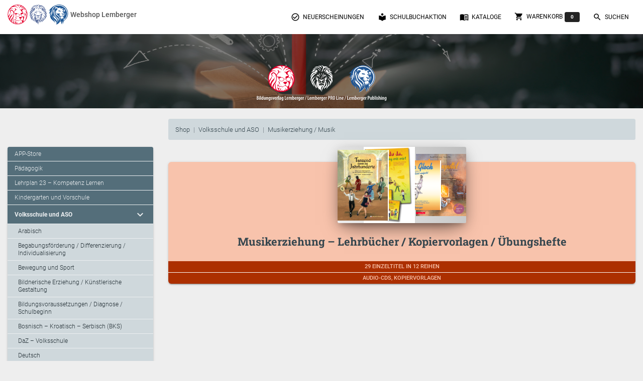

--- FILE ---
content_type: text/html; charset=UTF-8
request_url: https://bildungsverlag-lemberger.at/shop/vs/me
body_size: 4623
content:
<!doctype html>
<html lang="de">
<head>
  <title>BVL | Shop</title>
<!-- Required meta tags -->
<meta charset="utf-8">
<meta content="width=device-width, initial-scale=1.0" name="viewport" />
<meta http-equiv="X-UA-Compatible" content="IE=edge" />

<meta http-equiv="Cache-Control" content="no-cache, no-store, must-revalidate" />
<meta http-equiv="Pragma" content="no-cache" />
<meta http-equiv="Expires" content="0" />

<!-- Fonts and icons -->
<link rel="stylesheet" href="/assets/css/font-awesome.min.css">
<!-- Font Awesome CSS -->
<link rel="stylesheet" href="/assets/css/all.css">

<!-- Material Kit CSS -->
<link href="/assets/css/material-kit.css?v=2.0.4" rel="stylesheet">

<!-- BVL CSS -->
<link rel="stylesheet" href="/assets/css/bvl.css">
<link rel="stylesheet" href="/assets/css/bvl_fonts.css">
</head>

<body>

<nav class="navbar fixed-top  navbar-expand-lg"
     style="">
  <div class="container">
    <div class="navbar-translate" style="">
      <a class="navbar-brand" href="/bvl" style="padding: 0">
        <img src="/assets/img_lay/bvl_logo_loewe.svg" alt="Logo: Bildungsverlag Lemberger" width="40" height="40">
        <img src="/assets/img_lay/pl_logo_loewe.svg" alt="Logo: Bildungsverlag Lemberger" height="40">
        <img src="/assets/img_lay/lp_logo_loewe.svg" alt="Logo: Lemberger Publishing" height="40">
        <span style="font-size: 1rem" class="font-weight-bold align-middle">Webshop Lemberger</span>
      </a>

      <button class="navbar-toggler" type="button" data-toggle="collapse" aria-expanded="false"
              aria-label="Toggle navigation">
        <span class="sr-only">Toggle navigation</span>
        <span class="navbar-toggler-icon"></span>
        <span class="navbar-toggler-icon"></span>
        <span class="navbar-toggler-icon"></span>
      </button>
    </div>

    <div class="collapse navbar-collapse">
      <ul class="navbar-nav ml-auto">
        <li class="nav-item">
          <a href="/neuerscheinungen" class="nav-link">
            <i class="material-icons">check_circle_outline</i> Neuerscheinungen
          </a>
        </li>
        <li class="nav-item">
          <a href="/sba" class="nav-link">
            <i class="material-icons">local_library</i> Schulbuchaktion
          </a>
        </li>
        <li class="nav-item">
          <a href="/kataloge" class="nav-link">
            <i class="material-icons">menu_book</i> Kataloge
          </a>
        </li>
        <li class="nav-item">
          <a href="/warenkorb" class="nav-link">
            <i class="material-icons">shopping_cart</i> Warenkorb<span class="badge badge-default ml-1" id="anzahl-objekte-im-warenkorb">0</span>
          </a>
        </li>
        <li class="nav-item">
          <a href="javascript:navbar_menue_suchen_wurde_ausgewaelt();" class="nav-link">
            <i class="material-icons">search</i> Suchen
          </a>
        </li>
      </ul>
    </div>
  </div> <!-- Ende Container Navbar-Content -->
</nav>

<!--<div class="page-header header-filter bild-mit-nav demobild" data-parallax="true">-->
<header>
  <div class="page-header header-filter bild-mit-nav demobild" data-parallax="true">
    <div class="container">
      <div class="row">
        <div class="col" style="position: absolute; bottom: -13vh;">
          <div id="standard-objekt-im-headerbild" class="brand text-center objekt-im-headerbild" style="">
            <img src="/assets/img_lay/logo_in_top_image.svg" alt="Logo: Bildungsverlag Lemberger Publishing"
                 style="height: 10vh;">
          </div>
          <div id="suchfeld-im-headerbild" class="brand text-center objekt-im-headerbild" style="display: none;">
            <div class="card m-0 p-2" style="background: rgba(256,256,256,.85)">
              <div class="card-body m-0 p-0" style="">
                <form action="/suchen" method="get" class="m-0" id="suchen-header-formular" accept-charset="UTF-8">
                  <div class="form-group mb-0 mt-0 pt-0">
                    <input type="search" class="form-control text-center" name="q" id="suchen-header-input"
                           placeholder="Titel / ISBN / SBN / Autor:in">
                    <label style="display: none" for="suchen-header-input">Suchen nach:</label>
                    <small id="suchen-header-input-fehlermeldung" class="form-text text-muted text-danger"></small>
                    <button type="reset" class="btn btn-sm btn-primary"
                            onclick="standard_objekt_im_headerbild_anzeigen();">
                      Abbrechen
                    </button>
                    <button type="submit" class="btn btn-sm btn-primary">Suche starten</button>
                  </div>
                </form>
              </div>
            </div>
          </div>
        </div>
      </div>
    </div>
  </div>
</header>

<div class="container mt-4">
  <div class="row">
    <div class="col  offset-lg-3">
      <nav aria-label="breadcrumb" role="navigation">
        <ol class="breadcrumb bvl" style="">
          <li class="breadcrumb-item"><a href="/shop">Shop</a></li>
          <li class="breadcrumb-item"><a href="/shop/vs">Volksschule und ASO</a></li><li class="breadcrumb-item"><a href="/shop/vs/me">Musikerziehung / Musik</a></li>        </ol>
      </nav>
    </div>
  </div>
</div>

<div class="container">
  <div class="row"> <!--  Die Hauptzeile -->
    <div class="col-3 d-none d-lg-block">  <!--  Die Menüspalte -->
      <nav>
        <div class="card bvl-shop-menu"><ul class="list-group list-group-flush"><li class="list-group-item ">
                 <a href="/shop/apps">APP-Store</a>
                 </li><li class="list-group-item ">
                 <a href="/shop/paed">Pädagogik</a>
                 </li><li class="list-group-item ">
                 <a href="/shop/kl">Lehrplan 23 – Kompetenz Lernen</a>
                 </li><li class="list-group-item ">
                 <a href="/shop/kg">Kindergarten und Vorschule</a>
                 </li><li class="list-group-item aktiv">
                 <a href="/shop/vs">Volksschule und ASO</a><i class="material-icons">expand_more</i>
                 </li><li class="list-group-item level2 ">
                     <a href="/shop/vs/ara">Arabisch</a>
                     
                     </li><li class="list-group-item level2 ">
                     <a href="/shop/vs/bdi">Begabungsförderung / Differenzierung / Individualisierung</a>
                     
                     </li><li class="list-group-item level2 ">
                     <a href="/shop/vs/bs">Bewegung und Sport</a>
                     
                     </li><li class="list-group-item level2 ">
                     <a href="/shop/vs/be">Bildnerische Erziehung / Künstlerische Gestaltung</a>
                     
                     </li><li class="list-group-item level2 ">
                     <a href="/shop/vs/bildungsvoraussetzungen">Bildungsvoraussetzungen / Diagnose / Schulbeginn</a>
                     
                     </li><li class="list-group-item level2 ">
                     <a href="/shop/vs/bks">Bosnisch – Kroatisch – Serbisch (BKS)</a>
                     
                     </li><li class="list-group-item level2 ">
                     <a href="/shop/vs/daz-vs">DaZ – Volksschule</a>
                     
                     </li><li class="list-group-item level2 ">
                     <a href="/shop/vs/deu">Deutsch</a>
                     
                     </li><li class="list-group-item level2 ">
                     <a href="/shop/vs/daz">Deutsch als Zweitsprache (DaZ) / Geflüchtete / Förderklassen</a>
                     
                     </li><li class="list-group-item level2 ">
                     <a href="/shop/vs/dig">Digitale Grundbildung</a>
                     
                     </li><li class="list-group-item level2 ">
                     <a href="/shop/vs/eng">Englisch</a>
                     
                     </li><li class="list-group-item level2 ">
                     <a href="/shop/vs/fra">Französisch</a>
                     
                     </li><li class="list-group-item level2 ">
                     <a href="/shop/vs/glueck">Glück</a>
                     
                     </li><li class="list-group-item level2 ">
                     <a href="/shop/vs/hebr">Hebräisch</a>
                     
                     </li><li class="list-group-item level2 ">
                     <a href="/shop/vs/herzens">Herzensbildung I Resilienz I Traumapädagogik</a>
                     
                     </li><li class="list-group-item level2 ">
                     <a href="/shop/vs/kl">Kompetenz Lernen® – future training</a>
                     
                     </li><li class="list-group-item level2 ">
                     <a href="/shop/vs/memo">LEMBERGER MEMO-BLÖCKE</a>
                     
                     </li><li class="list-group-item level2 ">
                     <a href="/shop/vs/lco">LEMI Classic Organizer / Hausübungshefte (ab der 4. Klasse VS/SEK)</a>
                     
                     </li><li class="list-group-item level2 ">
                     <a href="/shop/vs/lcsa">LEMI Classic Schularbeitshefte (ab der 4. Klasse VS/SEK)</a>
                     
                     </li><li class="list-group-item level2 ">
                     <a href="/shop/vs/schulhefte">LEMI Classic Schulhefte (ab der 4. Klasse VS/SEK)</a>
                     
                     </li><li class="list-group-item level2 ">
                     <a href="/shop/vs/lcv">LEMI Classic Vokabelhefte (ab der 4. Klasse VS/SEK)</a>
                     
                     </li><li class="list-group-item level2 ">
                     <a href="/shop/vs/lemhaus">LEMI Hausaufgabenhefte / Organizer (VS)</a>
                     
                     </li><li class="list-group-item level2 ">
                     <a href="/shop/vs/lernhefte">LEMI Lernhefte (VS)</a>
                     
                     </li><li class="list-group-item level2 ">
                     <a href="/shop/vs/motorikhefte">LEMI Motorikhefte mit Spurhalteassistent (VS)</a>
                     
                     </li><li class="list-group-item level2 ">
                     <a href="/shop/vs/schulhefte-p">LEMI Pädagogik Schulhefte (VS)</a>
                     
                     </li><li class="list-group-item level2 ">
                     <a href="/shop/vs/ltb">Lerntagebücher</a>
                     
                     </li><li class="list-group-item level2 ">
                     <a href="/shop/vs/mat">Mathematik</a>
                     
                     </li><li class="list-group-item level2 ">
                     <a href="/shop/vs/montessori">Montessori-Pädagogik</a>
                     
                     </li><li class="list-group-item level2 aktiv">
                     <a href="/shop/vs/me">Musikerziehung / Musik</a>
                     <i class="material-icons">arrow_right</i>
                     </li><li class="list-group-item level2 ">
                     <a href="/shop/vs/persisch">Persisch</a>
                     
                     </li><li class="list-group-item level2 ">
                     <a href="/shop/vs/re">Religion / Ethik / Werteerziehung</a>
                     
                     </li><li class="list-group-item level2 ">
                     <a href="/shop/vs/ru">Russisch</a>
                     
                     </li><li class="list-group-item level2 ">
                     <a href="/shop/vs/su">Sachunterricht</a>
                     
                     </li><li class="list-group-item level2 ">
                     <a href="/shop/vs/schach">Schach</a>
                     
                     </li><li class="list-group-item level2 ">
                     <a href="/shop/vs/slgp">Soziales Lernen / Gewaltprävention</a>
                     
                     </li><li class="list-group-item level2 ">
                     <a href="/shop/vs/tw">Technisches und textiles Werken / Technik und Design</a>
                     
                     </li><li class="list-group-item level2 ">
                     <a href="/shop/vs/tuerkisch">Türkisch</a>
                     
                     </li><li class="list-group-item level2 ">
                     <a href="/shop/vs/ukr">Ukrainisch</a>
                     
                     </li><li class="list-group-item ">
                 <a href="/shop/sek1">Mittelschule, AHS-Unterstufe</a>
                 </li><li class="list-group-item ">
                 <a href="/shop/sek2">AHS-Oberstufe</a>
                 </li><li class="list-group-item ">
                 <a href="/shop/poly">Polytechnische Schulen</a>
                 </li><li class="list-group-item ">
                 <a href="/shop/bs">Berufsschule</a>
                 </li><li class="list-group-item ">
                 <a href="/shop/bms">Berufsbildende Mittlere Schulen</a>
                 </li><li class="list-group-item ">
                 <a href="/shop/bhs">Berufsbildende Höhere Schulen</a>
                 </li><li class="list-group-item ">
                 <a href="/shop/wwe">Wien-Wochen und Exkursionen</a>
                 </li><li class="list-group-item ">
                 <a href="/shop/schulbedarf">Schulbedarf, Schulpraxis</a>
                 </li><li class="list-group-item ">
                 <a href="/shop/holocaust">Holocaustdidaktik</a>
                 </li><li class="list-group-item ">
                 <a href="/shop/montessori">Montessori-Pädagogik</a>
                 </li><li class="list-group-item ">
                 <a href="/shop/lernen">Lernen zu Hause / Ferien-Training / Begabungsförderung</a>
                 </li><li class="list-group-item ">
                 <a href="/shop/daz">DaZ / Deutsch-Förderklassen</a>
                 </li><li class="list-group-item ">
                 <a href="/shop/schach">Schach</a>
                 </li><li class="list-group-item ">
                 <a href="/shop/gymd">Gymnasium Deutschland</a>
                 </li><li class="list-group-item ">
                 <a href="/shop/weiterb">Weiterbildung / Berufsreifeprüfung</a>
                 </li><li class="list-group-item ">
                 <a href="/shop/lemi">LEMI HEFTE</a>
                 </li><li class="list-group-item ">
                 <a href="/shop/sachb">Sachbücher / Fachbücher / Tagungsbände</a>
                 </li><li class="list-group-item ">
                 <a href="/shop/hbr">Herzensbildung / Resilienz / Traumapädagogik</a>
                 </li><li class="list-group-item ">
                 <a href="/shop/prog">Programmieren mit Kids</a>
                 </li></ul></div>      </nav>
    </div>
    <div class="col-lg-9">  <!--  Die Hauptspalte -->
      <main>
        <div class='row'><article class="col-12">
    <div class="card listenansicht reihengruppe">
        <div class="card-header">
      <div class="image-group">
        <a href="/shop/vs/me/musikerziehung">
          <img src="/assets/img_cover_thumbnails/978-3-619-17150-7_th100.png" alt="Democover"><img src="/assets/img_cover_thumbnails/978-3-619-17421-8_th100.png" alt="Democover"><img src="/assets/img_cover_thumbnails/978-3-619-17131-6_th100.png" alt="Democover"><img src="/assets/img_cover_thumbnails/978-3-219-11389-1_th100.png" alt="Democover">        </a>
      </div>
    </div>
    <div class="card-body">
      <h3 class="card-title text-center">
        <a href="/shop/vs/me/musikerziehung">Musikerziehung – Lehrbücher / Kopiervorlagen / Übungshefte</a>
      </h3>
      <p></p>
    </div>
    <div class="text-center infozeile" style="">
      <h6 class="mt-1 mb-1" style="">29 Einzeltitel in 12        Reihen</h6>
    </div>
    <div class="text-center infozeile">
      <h6 class="mt-1 mb-1">
        Audio-CDs, Kopiervorlagen      </h6>
    </div>
  </div>
</article>
</div>      </main>
    </div>
  </div>
</div>

<!-- Modal -->
<div class="modal fade" id="bestellen-modal" tabindex="-1" role="dialog" aria-labelledby="bestellen-modal-label"
     aria-hidden="true">
  <div class="modal-dialog" role="document">
    <div class="modal-content">
      <div class="modal-header">
        <h4 class="modal-title font-weight-bold" id="bestellen-modal-label"></h4>
        <button type="button" class="close" data-dismiss="modal" aria-label="Close">
          <span aria-hidden="true">&times;</span>
        </button>
      </div>
      <div class="modal-body" id="bestellen-modal-body"></div>
      <div class="modal-footer text-center">
        <a class="btn btn-dark mr-3" href="/warenkorb" role="button" id="bestellen-modal-button-zum-warenkorb">Zum Warenkorb</a>
        <button type="button" class="btn btn-primary" data-dismiss="modal">Schließen</button>
      </div>
    </div>
  </div>
</div>
<!--   Core JS Files   -->
<script src="/assets/js/jquery.js"></script>
<script src="/assets/js/core/popper.min.js"></script>
<script src="/assets/js/core/bootstrap-material-design.min.js"></script>
<script src="/assets/js/plugins/moment.min.js"></script>
<!--	Plugin for the Datepicker, full documentation here: https://github.com/Eonasdan/bootstrap-datetimepicker -->
<script src="/assets/js/plugins/bootstrap-datetimepicker.js"></script>
<!--  Plugin for the Sliders, full documentation here: http://refreshless.com/nouislider/ -->
<script src="/assets/js/plugins/nouislider.min.js"></script>
<!-- Place this tag in your head or just before your close body tag. -->
<script async defer src="/assets/js/buttons.js"></script>
<!-- Control Center for Material Kit: parallax effects, scripts for the example pages etc -->
<script src="/assets/js/material-kit.js?v=2.0.4"></script>
<script src="/assets/js/bvl.js"></script>

<script>
  $( document ).ready(function() {
    anzahl_der_produkte_im_warenkorb_feststellen();
  });
</script>
<footer>
  <div class="container">
    <div class="row">
      <div class="footer-column col-lg-3 text-left mb-3">
        <span class="zwischentitel">Über den Verlag</span><br>
        <p>
          <a href="/verlag/impressum">Impressum, AGB und Lieferbestimmungen</a><br>
          <a href="/verlag/kontakt">Kontakt</a><br>
          <a href="mailto:office@lemberger.at" target="_blank">Kundenberatung (E-Mail)</a><br>
          <a href="/verlag/auslieferung">Auslieferung (Direktbestellung für den Buchhandel)</a><br>
          <a href="/verlag/datenschutz">Datenschutzerklärung</a>
        </p>
        <p>
          <a href="https://news.lemberger.at/" target="_blank">Lemberger Blog</a><br>
          <a href="https://www.facebook.com/bildungsverlag?fref=ts" title="" target="_blank">BVL auf Facebook</a><br>
          <a href="https://www.youtube.com/user/VerlagLemberger" title="" target="_blank">BVL auf Youtube</a>
        </p>
        <p>
          <a href="/verlag/leitbild">Leitbild</a><br>
          <a href="/verlag/geschichte">Verlagsgeschichte</a><br>
          <a href="/verlag/innovationen">Innovationen</a><br>
          <a href="/verlag/presse">Presse</a>
        </p>
        <p>
          <a href="/autorinnen">Unsere Autor:innen</a><br>
          <a href="/verlag/autorin_werden">Autor:in werden</a>
        </p>
      </div>
      <div class="footer-column col-lg-4 text-left mb-3">
        <span class="zwischentitel">Unsere Kooperationspartner</span><br>
        Veritas Verlag<br>
        Mildenberger Verlag<br>
        elk Verlag<br>
        Lernserver - Individuelle Förderung<br>
        TimeTEX<br>
        Playmit<br>
        Verlag Weber<br>
        Verlag Hölzel<br>
        Amlogy<br>
        Chocolate<br>
        Logbuch<br>
        Eduvidual<br>
        Lernraum<br>
        Lemberger Publishing<br>
        eSquirrel
      </div>
      <div class="footer-column col-lg-5 text-left icons-social">
        <p><span class='zwischentitel'>Bildungsverlag Lemberger</span><br>Pointengasse 21-23/Top 11<br>A-1170 Wien<br></p><p><span class='zwischentitel'>BVL Kundenberatung</span><br>Telefon: <a href="tel:+436503324997" class="bold "> +43 / (0)650 / 33 24 997</a><br>E-Mail: <a href="mailto:office@lemberger.at" target="_blank" class="bold ">office@lemberger.at</a><br></p>        <p class="mt-4">
          <a href="https://www.facebook.com/bildungsverlag?fref=ts" title="" target="_blank"><img src="/assets/img_lay/f_logo_RGB-White_114.png" alt="Logo: Facebook"></a>
          <a href="https://www.youtube.com/user/VerlagLemberger" title="" target="_blank"><img src="/assets/img_lay/yt_icon_mono_dark.png" alt="Logo: Youtube"></a>
        </p>
      </div>
    </div>
  </div>
</footer>

</body>
</html>
